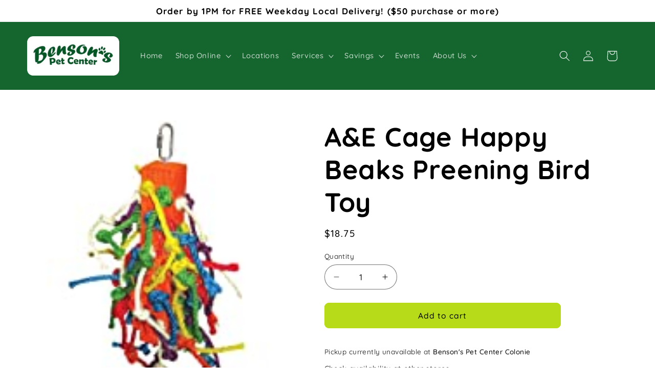

--- FILE ---
content_type: text/html; charset=utf-8
request_url: https://shop.bensonspet.com/variants/45054988779767/?section_id=pickup-availability
body_size: 666
content:
<div id="shopify-section-pickup-availability" class="shopify-section">
<pickup-availability-preview class="pickup-availability-preview"><div class="pickup-availability-info"><p class="caption-large">
          Pickup currently unavailable at <span class="color-foreground">Benson&#39;s Pet Center Colonie</span>
        </p><button
            id="ShowPickupAvailabilityDrawer"
            class="pickup-availability-button link link--text underlined-link"
            aria-haspopup="dialog"
          >
            Check availability at other stores
          </button></div>
  </pickup-availability-preview>

  <pickup-availability-drawer
    class="gradient"
    tabindex="-1"
    role="dialog"
    aria-modal="true"
    aria-labelledby="PickupAvailabilityHeading"
  >
    <div class="pickup-availability-header">
      <h2 class="h3 pickup-availability-drawer-title" id="PickupAvailabilityHeading">
        A&amp;E Cage Happy Beaks Preening Bird Toy
      </h2>
      <button class="pickup-availability-drawer-button" type="button" aria-label="Close"><svg
  xmlns="http://www.w3.org/2000/svg"
  aria-hidden="true"
  focusable="false"
  class="icon icon-close"
  fill="none"
  viewBox="0 0 18 17"
>
  <path d="M.865 15.978a.5.5 0 00.707.707l7.433-7.431 7.579 7.282a.501.501 0 00.846-.37.5.5 0 00-.153-.351L9.712 8.546l7.417-7.416a.5.5 0 10-.707-.708L8.991 7.853 1.413.573a.5.5 0 10-.693.72l7.563 7.268-7.418 7.417z" fill="currentColor">
</svg>
</button>
    </div><ul class="pickup-availability-list list-unstyled" role="list" data-store-availability-drawer-content><li class="pickup-availability-list__item">
          <h3 class="h4">Benson&#39;s Pet Center Colonie</h3>
          <p class="pickup-availability-preview caption-large"></p><address class="pickup-availability-address">
            <p>197 Wolf Road<br>Albany NY 12205<br>United States</p>
<p>+15184351738</p></address>
        </li><li class="pickup-availability-list__item">
          <h3 class="h4">Benson&#39;s Pet Center Clifton Park</h3>
          <p class="pickup-availability-preview caption-large"></p><address class="pickup-availability-address">
            <p>12 Fire Rd<br>Clifton Park NY 12065<br>United States</p>
<p>+15183731007</p></address>
        </li><li class="pickup-availability-list__item">
          <h3 class="h4">Benson&#39;s Pet Center Johnstown</h3>
          <p class="pickup-availability-preview caption-large"></p><address class="pickup-availability-address">
            <p>213b North Comrie Avenue<br>Johnstown NY 12095<br>United States</p>
<p>+15187054267</p></address>
        </li><li class="pickup-availability-list__item">
          <h3 class="h4">Benson&#39;s Pet Center Pittsfield</h3>
          <p class="pickup-availability-preview caption-large"><svg
  class="icon icon-tick"
  aria-hidden="true"
  focusable="false"
  xmlns="http://www.w3.org/2000/svg"
  fill="none"
  viewBox="0 0 20 20"
>
  <path fill="#108043" stroke="#fff" d="M16.136 6.979h0l.003-.004a1.499 1.499 0 00-2.275-1.954l-5.945 6.777-1.858-1.859A1.499 1.499 0 103.94 12.06l2.999 3s0 0 0 0c.289.29.675.44 1.1.439h.019a1.5 1.5 0 001.08-.522l6.998-7.998z"/>
</svg>

              Pickup available,
              usually ready in 1 hour
</p><address class="pickup-availability-address">
            <p>457 Dalton Avenue<br>Pittsfield MA 01201<br>United States</p>
<p>+14134649151</p></address>
        </li><li class="pickup-availability-list__item">
          <h3 class="h4">Benson&#39;s Pet Center Queensbury</h3>
          <p class="pickup-availability-preview caption-large"><svg
  class="icon icon-tick"
  aria-hidden="true"
  focusable="false"
  xmlns="http://www.w3.org/2000/svg"
  fill="none"
  viewBox="0 0 20 20"
>
  <path fill="#108043" stroke="#fff" d="M16.136 6.979h0l.003-.004a1.499 1.499 0 00-2.275-1.954l-5.945 6.777-1.858-1.859A1.499 1.499 0 103.94 12.06l2.999 3s0 0 0 0c.289.29.675.44 1.1.439h.019a1.5 1.5 0 001.08-.522l6.998-7.998z"/>
</svg>

              Pickup available,
              usually ready in 1 hour
</p><address class="pickup-availability-address">
            <p>118 Quaker Road<br>Queensbury NY 12804<br>United States</p>
<p>+15187936655</p></address>
        </li><li class="pickup-availability-list__item">
          <h3 class="h4">Benson&#39;s Pet Center Rotterdam</h3>
          <p class="pickup-availability-preview caption-large"></p><address class="pickup-availability-address">
            <p>1520 Altamont Avenue<br>Rotterdam NY 12303<br>United States</p>
<p>+15183487500</p></address>
        </li><li class="pickup-availability-list__item">
          <h3 class="h4">Benson&#39;s Pet Center Saratoga Springs</h3>
          <p class="pickup-availability-preview caption-large"></p><address class="pickup-availability-address">
            <p>175 Ballston Ave<br>Saratoga Springs NY 12866<br>United States</p>
<p>+15186823712</p></address>
        </li><li class="pickup-availability-list__item">
          <h3 class="h4">Benson&#39;s Pet Center Wilton</h3>
          <p class="pickup-availability-preview caption-large"><svg
  class="icon icon-tick"
  aria-hidden="true"
  focusable="false"
  xmlns="http://www.w3.org/2000/svg"
  fill="none"
  viewBox="0 0 20 20"
>
  <path fill="#108043" stroke="#fff" d="M16.136 6.979h0l.003-.004a1.499 1.499 0 00-2.275-1.954l-5.945 6.777-1.858-1.859A1.499 1.499 0 103.94 12.06l2.999 3s0 0 0 0c.289.29.675.44 1.1.439h.019a1.5 1.5 0 001.08-.522l6.998-7.998z"/>
</svg>

              Pickup available,
              usually ready in 1 hour
</p><address class="pickup-availability-address">
            <p>3083 New York 50<br>Saratoga Springs NY 12866<br>United States</p>
<p>+15185847777</p></address>
        </li></ul>
  </pickup-availability-drawer></div>

--- FILE ---
content_type: application/x-javascript
request_url: https://app.sealsubscriptions.com/shopify/public/status/shop/bensons-pet-center.myshopify.com.js?1769055635
body_size: -266
content:
var sealsubscriptions_settings_updated='1769025854c';